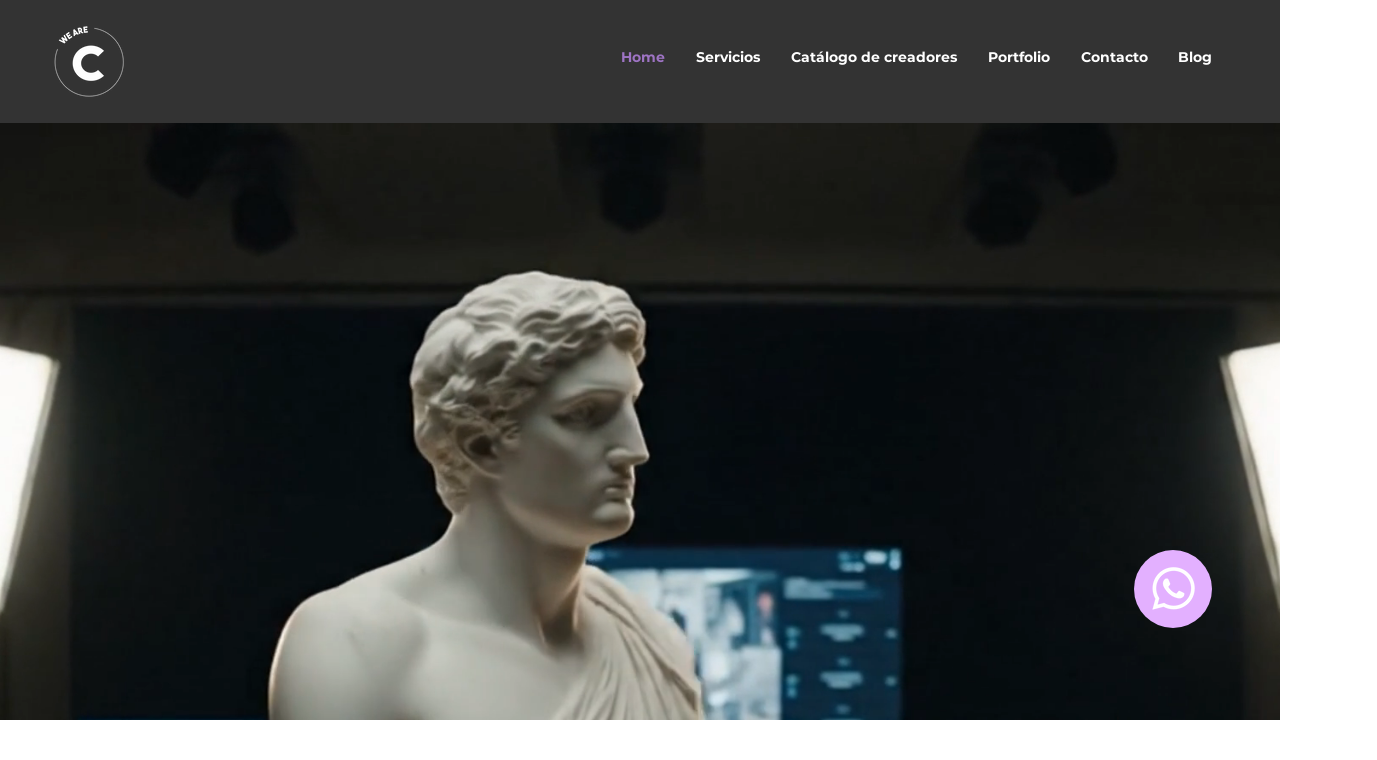

--- FILE ---
content_type: text/css; charset=utf-8
request_url: https://www.wearecontraste.com/_serverless/pro-gallery-css-v4-server/layoutCss?ver=2&id=comp-lll2vn4c&items=3531_1500_1500%7C3371_1920_1080%7C3459_4000_5600%7C3516_1200_1800%7C3506_1266_1688%7C3414_4034_4034%7C3411_1500_1500%7C3272_3936_2216%7C3467_1124_1498%7C3613_2362_3543%7C3502_1500_1500%7C3412_1266_1688%7C3458_1530_2040%7C3555_608_1080%7C3306_1920_1080%7C3282_6000_3376%7C3541_1080_1440%7C3322_1920_1080%7C3527_1080_1920%7C3401_2227_3753&container=3385_1280_652_720&options=layoutParams_cropRatio:33.33%25/100%25%7ClayoutParams_structure_galleryRatio_value:0%7ClayoutParams_repeatingGroupTypes:%7ClayoutParams_gallerySpacing:0%7CgroupTypes:1%7CnumberOfImagesPerRow:3%7CcollageAmount:0.8%7CtextsVerticalPadding:17%7CtextsHorizontalPadding:0%7CcalculateTextBoxHeightMode:MANUAL%7CtargetItemSize:35%7CcubeRatio:33.33%25/100%25%7CexternalInfoHeight:0%7CexternalInfoWidth:0%7CisRTL:false%7CisVertical:false%7CminItemSize:120%7CgroupSize:1%7CchooseBestGroup:true%7CcubeImages:true%7CcubeType:fill%7CsmartCrop:false%7CcollageDensity:0.8%7CimageMargin:10%7ChasThumbnails:false%7CgalleryThumbnailsAlignment:bottom%7CgridStyle:1%7CtitlePlacement:SHOW_ON_HOVER%7CarrowsSize:24%7CslideshowInfoSize:200%7CimageInfoType:ATTACHED_BACKGROUND%7CtextBoxHeight:0%7CscrollDirection:1%7CgalleryLayout:4%7CgallerySizeType:smart%7CgallerySize:35%7CcropOnlyFill:true%7CnumberOfImagesPerCol:1%7CgroupsPerStrip:0%7Cscatter:0%7CenableInfiniteScroll:true%7CthumbnailSpacings:2.5%7CarrowsPosition:0%7CthumbnailSize:167%7CcalculateTextBoxWidthMode:PERCENT%7CtextBoxWidthPercent:50%7CuseMaxDimensions:false%7CrotatingGroupTypes:%7CfixedColumns:0%7CrotatingCropRatios:%7CgallerySizePx:0%7CplaceGroupsLtr:false
body_size: 40
content:
#pro-gallery-comp-lll2vn4c .pro-gallery-parent-container{ width: 1280px !important; height: 652px !important; } #pro-gallery-comp-lll2vn4c [data-hook="item-container"][data-idx="0"].gallery-item-container{opacity: 1 !important;display: block !important;transition: opacity .2s ease !important;top: 0px !important;left: 0px !important;right: auto !important;height: 652px !important;width: 420px !important;} #pro-gallery-comp-lll2vn4c [data-hook="item-container"][data-idx="0"] .gallery-item-common-info-outer{height: 100% !important;} #pro-gallery-comp-lll2vn4c [data-hook="item-container"][data-idx="0"] .gallery-item-common-info{height: 100% !important;width: 100% !important;} #pro-gallery-comp-lll2vn4c [data-hook="item-container"][data-idx="0"] .gallery-item-wrapper{width: 420px !important;height: 652px !important;margin: 0 !important;} #pro-gallery-comp-lll2vn4c [data-hook="item-container"][data-idx="0"] .gallery-item-content{width: 420px !important;height: 652px !important;margin: 0px 0px !important;opacity: 1 !important;} #pro-gallery-comp-lll2vn4c [data-hook="item-container"][data-idx="0"] .gallery-item-hover{width: 420px !important;height: 652px !important;opacity: 1 !important;} #pro-gallery-comp-lll2vn4c [data-hook="item-container"][data-idx="0"] .item-hover-flex-container{width: 420px !important;height: 652px !important;margin: 0px 0px !important;opacity: 1 !important;} #pro-gallery-comp-lll2vn4c [data-hook="item-container"][data-idx="0"] .gallery-item-wrapper img{width: 100% !important;height: 100% !important;opacity: 1 !important;} #pro-gallery-comp-lll2vn4c [data-hook="item-container"][data-idx="1"].gallery-item-container{opacity: 1 !important;display: block !important;transition: opacity .2s ease !important;top: 0px !important;left: 430px !important;right: auto !important;height: 652px !important;width: 420px !important;} #pro-gallery-comp-lll2vn4c [data-hook="item-container"][data-idx="1"] .gallery-item-common-info-outer{height: 100% !important;} #pro-gallery-comp-lll2vn4c [data-hook="item-container"][data-idx="1"] .gallery-item-common-info{height: 100% !important;width: 100% !important;} #pro-gallery-comp-lll2vn4c [data-hook="item-container"][data-idx="1"] .gallery-item-wrapper{width: 420px !important;height: 652px !important;margin: 0 !important;} #pro-gallery-comp-lll2vn4c [data-hook="item-container"][data-idx="1"] .gallery-item-content{width: 420px !important;height: 652px !important;margin: 0px 0px !important;opacity: 1 !important;} #pro-gallery-comp-lll2vn4c [data-hook="item-container"][data-idx="1"] .gallery-item-hover{width: 420px !important;height: 652px !important;opacity: 1 !important;} #pro-gallery-comp-lll2vn4c [data-hook="item-container"][data-idx="1"] .item-hover-flex-container{width: 420px !important;height: 652px !important;margin: 0px 0px !important;opacity: 1 !important;} #pro-gallery-comp-lll2vn4c [data-hook="item-container"][data-idx="1"] .gallery-item-wrapper img{width: 100% !important;height: 100% !important;opacity: 1 !important;} #pro-gallery-comp-lll2vn4c [data-hook="item-container"][data-idx="2"].gallery-item-container{opacity: 1 !important;display: block !important;transition: opacity .2s ease !important;top: 0px !important;left: 860px !important;right: auto !important;height: 652px !important;width: 420px !important;} #pro-gallery-comp-lll2vn4c [data-hook="item-container"][data-idx="2"] .gallery-item-common-info-outer{height: 100% !important;} #pro-gallery-comp-lll2vn4c [data-hook="item-container"][data-idx="2"] .gallery-item-common-info{height: 100% !important;width: 100% !important;} #pro-gallery-comp-lll2vn4c [data-hook="item-container"][data-idx="2"] .gallery-item-wrapper{width: 420px !important;height: 652px !important;margin: 0 !important;} #pro-gallery-comp-lll2vn4c [data-hook="item-container"][data-idx="2"] .gallery-item-content{width: 420px !important;height: 652px !important;margin: 0px 0px !important;opacity: 1 !important;} #pro-gallery-comp-lll2vn4c [data-hook="item-container"][data-idx="2"] .gallery-item-hover{width: 420px !important;height: 652px !important;opacity: 1 !important;} #pro-gallery-comp-lll2vn4c [data-hook="item-container"][data-idx="2"] .item-hover-flex-container{width: 420px !important;height: 652px !important;margin: 0px 0px !important;opacity: 1 !important;} #pro-gallery-comp-lll2vn4c [data-hook="item-container"][data-idx="2"] .gallery-item-wrapper img{width: 100% !important;height: 100% !important;opacity: 1 !important;} #pro-gallery-comp-lll2vn4c [data-hook="item-container"][data-idx="3"]{display: none !important;} #pro-gallery-comp-lll2vn4c [data-hook="item-container"][data-idx="4"]{display: none !important;} #pro-gallery-comp-lll2vn4c [data-hook="item-container"][data-idx="5"]{display: none !important;} #pro-gallery-comp-lll2vn4c [data-hook="item-container"][data-idx="6"]{display: none !important;} #pro-gallery-comp-lll2vn4c [data-hook="item-container"][data-idx="7"]{display: none !important;} #pro-gallery-comp-lll2vn4c [data-hook="item-container"][data-idx="8"]{display: none !important;} #pro-gallery-comp-lll2vn4c [data-hook="item-container"][data-idx="9"]{display: none !important;} #pro-gallery-comp-lll2vn4c [data-hook="item-container"][data-idx="10"]{display: none !important;} #pro-gallery-comp-lll2vn4c [data-hook="item-container"][data-idx="11"]{display: none !important;} #pro-gallery-comp-lll2vn4c [data-hook="item-container"][data-idx="12"]{display: none !important;} #pro-gallery-comp-lll2vn4c [data-hook="item-container"][data-idx="13"]{display: none !important;} #pro-gallery-comp-lll2vn4c [data-hook="item-container"][data-idx="14"]{display: none !important;} #pro-gallery-comp-lll2vn4c [data-hook="item-container"][data-idx="15"]{display: none !important;} #pro-gallery-comp-lll2vn4c [data-hook="item-container"][data-idx="16"]{display: none !important;} #pro-gallery-comp-lll2vn4c [data-hook="item-container"][data-idx="17"]{display: none !important;} #pro-gallery-comp-lll2vn4c [data-hook="item-container"][data-idx="18"]{display: none !important;} #pro-gallery-comp-lll2vn4c [data-hook="item-container"][data-idx="19"]{display: none !important;} #pro-gallery-comp-lll2vn4c .pro-gallery-prerender{height:652px !important;}#pro-gallery-comp-lll2vn4c {height:652px !important; width:1280px !important;}#pro-gallery-comp-lll2vn4c .pro-gallery-margin-container {height:652px !important;}#pro-gallery-comp-lll2vn4c .one-row:not(.thumbnails-gallery) {height:657px !important; width:1290px !important;}#pro-gallery-comp-lll2vn4c .one-row:not(.thumbnails-gallery) .gallery-horizontal-scroll {height:657px !important;}#pro-gallery-comp-lll2vn4c .pro-gallery-parent-container:not(.gallery-slideshow) [data-hook=group-view] .item-link-wrapper::before {height:657px !important; width:1290px !important;}#pro-gallery-comp-lll2vn4c .pro-gallery-parent-container {height:652px !important; width:1280px !important;}

--- FILE ---
content_type: text/css; charset=utf-8
request_url: https://www.wearecontraste.com/_serverless/pro-gallery-css-v4-server/layoutCss?ver=2&id=comp-mi7lze8o&items=0_1536_1024%7C0_2304_1536%7C0_2752_1536%7C0_2528_1696%7C0_2528_1696&container=4963_1240_170_720&options=gallerySizeType:px%7CgallerySizePx:292%7CimageMargin:32%7CisRTL:false%7CgridStyle:1%7CnumberOfImagesPerRow:5%7CgalleryLayout:2%7CtitlePlacement:SHOW_ON_HOVER%7CcubeRatio:1%7CcubeType:fill
body_size: -246
content:
#pro-gallery-comp-mi7lze8o [data-hook="item-container"][data-idx="0"].gallery-item-container{opacity: 1 !important;display: block !important;transition: opacity .2s ease !important;top: 0px !important;left: 0px !important;right: auto !important;height: 222px !important;width: 222px !important;} #pro-gallery-comp-mi7lze8o [data-hook="item-container"][data-idx="0"] .gallery-item-common-info-outer{height: 100% !important;} #pro-gallery-comp-mi7lze8o [data-hook="item-container"][data-idx="0"] .gallery-item-common-info{height: 100% !important;width: 100% !important;} #pro-gallery-comp-mi7lze8o [data-hook="item-container"][data-idx="0"] .gallery-item-wrapper{width: 222px !important;height: 222px !important;margin: 0 !important;} #pro-gallery-comp-mi7lze8o [data-hook="item-container"][data-idx="0"] .gallery-item-content{width: 222px !important;height: 222px !important;margin: 0px 0px !important;opacity: 1 !important;} #pro-gallery-comp-mi7lze8o [data-hook="item-container"][data-idx="0"] .gallery-item-hover{width: 222px !important;height: 222px !important;opacity: 1 !important;} #pro-gallery-comp-mi7lze8o [data-hook="item-container"][data-idx="0"] .item-hover-flex-container{width: 222px !important;height: 222px !important;margin: 0px 0px !important;opacity: 1 !important;} #pro-gallery-comp-mi7lze8o [data-hook="item-container"][data-idx="0"] .gallery-item-wrapper img{width: 100% !important;height: 100% !important;opacity: 1 !important;} #pro-gallery-comp-mi7lze8o [data-hook="item-container"][data-idx="1"].gallery-item-container{opacity: 1 !important;display: block !important;transition: opacity .2s ease !important;top: 0px !important;left: 254px !important;right: auto !important;height: 222px !important;width: 223px !important;} #pro-gallery-comp-mi7lze8o [data-hook="item-container"][data-idx="1"] .gallery-item-common-info-outer{height: 100% !important;} #pro-gallery-comp-mi7lze8o [data-hook="item-container"][data-idx="1"] .gallery-item-common-info{height: 100% !important;width: 100% !important;} #pro-gallery-comp-mi7lze8o [data-hook="item-container"][data-idx="1"] .gallery-item-wrapper{width: 223px !important;height: 222px !important;margin: 0 !important;} #pro-gallery-comp-mi7lze8o [data-hook="item-container"][data-idx="1"] .gallery-item-content{width: 223px !important;height: 222px !important;margin: 0px 0px !important;opacity: 1 !important;} #pro-gallery-comp-mi7lze8o [data-hook="item-container"][data-idx="1"] .gallery-item-hover{width: 223px !important;height: 222px !important;opacity: 1 !important;} #pro-gallery-comp-mi7lze8o [data-hook="item-container"][data-idx="1"] .item-hover-flex-container{width: 223px !important;height: 222px !important;margin: 0px 0px !important;opacity: 1 !important;} #pro-gallery-comp-mi7lze8o [data-hook="item-container"][data-idx="1"] .gallery-item-wrapper img{width: 100% !important;height: 100% !important;opacity: 1 !important;} #pro-gallery-comp-mi7lze8o [data-hook="item-container"][data-idx="2"].gallery-item-container{opacity: 1 !important;display: block !important;transition: opacity .2s ease !important;top: 0px !important;left: 509px !important;right: auto !important;height: 222px !important;width: 222px !important;} #pro-gallery-comp-mi7lze8o [data-hook="item-container"][data-idx="2"] .gallery-item-common-info-outer{height: 100% !important;} #pro-gallery-comp-mi7lze8o [data-hook="item-container"][data-idx="2"] .gallery-item-common-info{height: 100% !important;width: 100% !important;} #pro-gallery-comp-mi7lze8o [data-hook="item-container"][data-idx="2"] .gallery-item-wrapper{width: 222px !important;height: 222px !important;margin: 0 !important;} #pro-gallery-comp-mi7lze8o [data-hook="item-container"][data-idx="2"] .gallery-item-content{width: 222px !important;height: 222px !important;margin: 0px 0px !important;opacity: 1 !important;} #pro-gallery-comp-mi7lze8o [data-hook="item-container"][data-idx="2"] .gallery-item-hover{width: 222px !important;height: 222px !important;opacity: 1 !important;} #pro-gallery-comp-mi7lze8o [data-hook="item-container"][data-idx="2"] .item-hover-flex-container{width: 222px !important;height: 222px !important;margin: 0px 0px !important;opacity: 1 !important;} #pro-gallery-comp-mi7lze8o [data-hook="item-container"][data-idx="2"] .gallery-item-wrapper img{width: 100% !important;height: 100% !important;opacity: 1 !important;} #pro-gallery-comp-mi7lze8o [data-hook="item-container"][data-idx="3"]{display: none !important;} #pro-gallery-comp-mi7lze8o [data-hook="item-container"][data-idx="4"]{display: none !important;} #pro-gallery-comp-mi7lze8o .pro-gallery-prerender{height:222px !important;}#pro-gallery-comp-mi7lze8o {height:222px !important; width:1240px !important;}#pro-gallery-comp-mi7lze8o .pro-gallery-margin-container {height:222px !important;}#pro-gallery-comp-mi7lze8o .pro-gallery {height:222px !important; width:1240px !important;}#pro-gallery-comp-mi7lze8o .pro-gallery-parent-container {height:222px !important; width:1272px !important;}